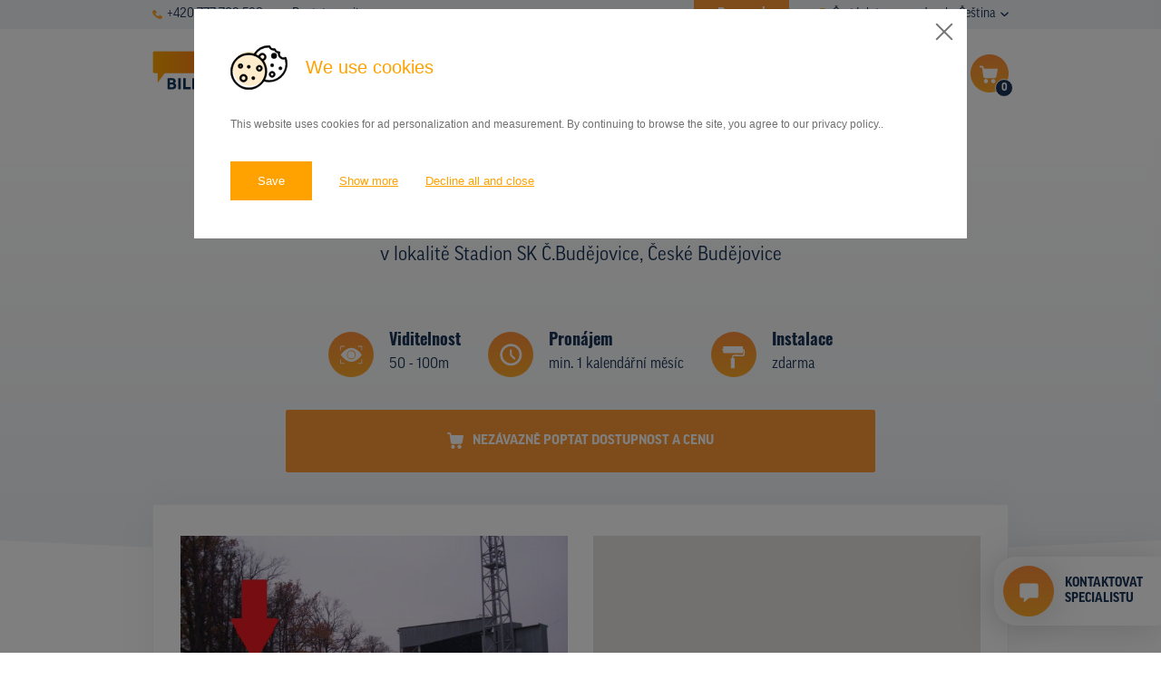

--- FILE ---
content_type: text/html; charset=UTF-8
request_url: https://www.pronajem-billboardu.cz/databaze-nosicu/detail/150988
body_size: 11104
content:
<!DOCTYPE html>

<!--[if lte IE 8]> <html class="no-js old-ie" lang="en"> <![endif]-->
<!--[if gt IE 8]><!-->
<html class="no-js" lang="cs">
<!--<![endif]-->

<head>
  <title>Billboard, Stadion SK Č.Budějovice, České Budějovice | Pronájem billboardů a venkovní reklamy</title>
  <meta charset="utf-8">
  <meta http-equiv="X-UA-Compatible" content="IE=edge">
  <meta name="viewport" content="width=device-width, initial-scale=1">
  <meta name="author" content="SIMPLO s.r.o.">
  <link rel="stylesheet" href="https://use.typekit.net/pyq6nlu.css">

  <link rel="apple-touch-icon" sizes="60x60" href="/theme/images/favicons/apple-touch-icon.png">
  <link rel="icon" type="image/png" sizes="32x32" href="/theme/images/favicons/favicon-32x32.png">
  <link rel="icon" type="image/png" sizes="16x16" href="/theme/images/favicons/favicon-16x16.png">
  <link rel="manifest" href="/theme/images/favicons/site.webmanifest">
  <link rel="mask-icon" href="/theme/images/favicons/safari-pinned-tab.svg" color="#5bbad5">
  <meta name="msapplication-TileColor" content="#da532c">
  <meta name="theme-color" content="#ffffff">

  
  <link rel="manifest" href="https://www.pronajem-billboardu.cz/cs/site.webmanifest">
<meta name="msapplication-TileColor" content="#ffffff">
<meta name="theme-color" content="#ffffff">


  
  <meta name="twitter:card" content="summary">
                <meta name="robots" content="INDEX, FOLLOW">
                <meta name="generator" content="simploCMS; https://www.simplocms.com/">
        <meta property="og:description" content="Jsme provozovatelem nejrozsáhlejší online databáze reklamních nosičů, jako jsou billboardy, bigboardy, CLV, lavičky, polep MHD, banery na sloupech veřejného osvětlení atd.,  v Česku a na Slovensku. Naše znalosti trhu s venkovní reklamou vychází z více než 20 letých zkušeností.">
    <meta property="og:image" content="https://www.pronajem-billboardu.cz/media/images/media-placeholder.png">
    <meta property="og:type" content="website">
    <link href="http://www.billboardsrental.com/" rel="alternate" hreflang="en" />
    <link href="http://www.prenajom-billboardov.sk/" rel="alternate" hreflang="sk" />
<link rel="alternate" type="application/rss+xml" href="https://www.pronajem-billboardu.cz/feed/cs-rss.xml">


  <script>
      document.documentElement.className = document.documentElement.className.replace("no-js", "js");
  </script>

  <link media="all" type="text/css" rel="stylesheet" href="https://www.pronajem-billboardu.cz/theme/css/main.css?id=e9381a616a4c3b9c6eab">

  
  
  
  <!-- Google Tag Manager -->
      <script>(function(w,d,s,l,i){w[l]=w[l]||[];w[l].push({'gtm.start':
      new Date().getTime(),event:'gtm.js'});var f=d.getElementsByTagName(s)[0],
      j=d.createElement(s),dl=l!='dataLayer'?'&l='+l:'';j.async=true;j.src=
      'https://www.googletagmanager.com/gtm.js?id='+i+dl;f.parentNode.insertBefore(j,f);
      })(window,document,'script','dataLayer','GTM-WMN5M7B');
    </script>
    <!-- End Google Tag Manager -->

</head>
<body>
  <!-- Google Tag Manager (noscript) -->
      <noscript><iframe src="https://www.googletagmanager.com/ns.html?id=GTM-WMN5M7B"
      height="0" width="0" style="display:none;visibility:hidden"></iframe>
    </noscript>
    <!-- End Google Tag Manager (noscript) -->

      <script type="text/javascript">
      var leady_track_key="y4JRaGphJ6Li6dn7";
      (function(){
        var l=document.createElement("script");l.type="text/javascript";l.async=true;
        l.src='https://ct.leady.com/'+leady_track_key+"/L.js";
        var s=document.getElementsByTagName("script")[0];s.parentNode.insertBefore(l,s);
      })();
    </script>
  
  
  <div class="b-submenu">
  <div class="container">
    <div class="d-flex justify-content-between flex-wrap d-xl-block">
      <div class="d-flex align-items-center d-xl-none">
                  <a href="tel:+420777709568" class="d-flex align-items-center b-submenu__link">
            <span class="d-block">
              <svg xmlns="http://www.w3.org/2000/svg" viewBox="0 0 10.6 10.6" width="10.6" class="d-block">
                <path fill="#FEA528" d="M10.3 7.8L8.8 6.3c-.4-.4-1-.4-1.4 0-.1.1-.2.2-.2.4-.2.4-.7.7-1.2.6-1.3-.5-2.3-1.5-2.7-2.7-.1-.5.1-1 .6-1.2.5-.2.8-.7.6-1.2 0-.2-.1-.3-.2-.4L2.8.3c-.4-.4-1-.4-1.4 0l-1 1C-.6 2.4.5 5.2 3 7.6s5.3 3.6 6.3 2.6l1-1c.4-.4.4-1 0-1.4z"/>
              </svg>
            </span>
            <span class="d-block pl-2">
              +420 777 709 568
            </span>
          </a>
          <a href="mailto:info@pronajem-billboardu.cz" class="d-flex align-items-center b-submenu__link pl-4">
            <span class="d-block">
              <svg xmlns="http://www.w3.org/2000/svg" viewBox="0 0 12.6 9" width="12.6" class="d-block">
                <path fill="#FEA528" d="M12.152 0H.452l5.9 4.8 5.8-4.8c.1 0 .1 0 0 0z"/><path fill="#FEA528" d="M6.6 5.798c-.2.1-.4.1-.6 0l-6-5v7.8c0 .2.2.4.5.4h11.7c.2 0 .5-.2.5-.5v-7.6l-6.1 4.9z"/>
              </svg>
            </span>
            <span class="d-block pl-2">
              Poptat e-mailem
            </span>
          </a>
              </div>
      <div class="d-flex justify-content-end">
        <div class="pr-5">
                                                                                                                                                                                                                    <a href="https://www.pronajem-billboardu.cz/promo-akce" class="d-flex align-items-center b-submenu__link b-submenu__link--hightlight">
                <span class="d-block">
                  <svg class="d-block" height="12" aria-hidden="true" focusable="false" data-prefix="fas" data-icon="star" role="img" xmlns="http://www.w3.org/2000/svg" viewBox="0 0 576 512">
                    <path fill="currentColor" d="M259.3 17.8L194 150.2 47.9 171.5c-26.2 3.8-36.7 36.1-17.7 54.6l105.7 103-25 145.5c-4.5 26.3 23.2 46 46.4 33.7L288 439.6l130.7 68.7c23.2 12.2 50.9-7.4 46.4-33.7l-25-145.5 105.7-103c19-18.5 8.5-50.8-17.7-54.6L382 150.2 316.7 17.8c-11.7-23.6-45.6-23.9-57.4 0z"></path>
                  </svg>
                </span>
                <span class="d-block pl-2">
                  Promo akce
                </span>
              </a>
                              </div>
        <div class="d-none d-lg-block pr-lg-5">
                                    <a href="http://www.pronajem-billboardu.cz/caste-dotazy" class="d-flex align-items-center b-submenu__link">
                <span class="d-block">
                  <svg xmlns="http://www.w3.org/2000/svg" viewBox="0 0 12.63 14.46" width="12.63" class="d-block">
                    <g transform="translate(-1.811)">
                      <linearGradient id="a" gradientUnits="userSpaceOnUse" x1="-78.783" y1="96.984" x2="-78.783" y2="95.984" gradientTransform="matrix(12.7423 0 0 -14.461 1012.058 1402.482)">
                        <stop offset="0" stop-color="#fea528"/>
                        <stop offset="1" stop-color="#ffbd61"/>
                      </linearGradient>
                      <path fill="url(#a)" d="M8.13 0a6.32 6.32 0 0 0-6.32 6.32c0 2.3 1.25 4.42 3.27 5.53l-.07 2.61 2.98-1.84c.05 0 .09.01.14.01 3.49.06 6.37-2.71 6.43-6.2.06-3.49-2.71-6.37-6.2-6.43h-.23zm-.29 10.11a.918.918 0 0 1-.94-.9v-.07c-.02-.52.4-.96.92-.98.53-.02.97.4.98.92v.06c.02.51-.37.94-.88.97-.02.01-.05.01-.08 0zm1.29-3.96c-.35.35-.55.83-.54 1.33v.19H7.17l-.01-.27c-.02-.62.21-1.22.63-1.67.32-.29.54-.68.62-1.11 0-.37-.25-.62-.78-.64-.37.01-.74.12-1.05.32l-.37-1.17c.55-.29 1.16-.44 1.78-.43 1.41 0 2.05.78 2.05 1.66-.06.69-.38 1.34-.91 1.79z"/></g>
                  </svg>
                </span>
                <span class="d-block pl-2">
                  Časté dotazy
                </span>
              </a>
                                                                                                                                                                                                              </div>
        <div class="b-language-menu">
          <span class="d-none d-sm-inline pr-2">
            Jazyk:
          </span>
          <input type="checkbox" id="language" class="b-language-menu__f-toggler">
          <label for="language" class="b-language-menu__toggler">
            Čeština
            <svg xmlns="http://www.w3.org/2000/svg" viewBox="0 0 9.1 5.4" class="b-language-menu__drop-icon">
              <path fill="#1A3458" d="M8.9.4L8.6.1c-.2-.1-.5-.1-.7 0L4.5 3.5 1.1.1C.9 0 .6 0 .4.1L.1.4c-.1.2-.1.6 0 .7l4 4.1c.1.1.2.2.4.2.1 0 .3-.1.4-.2l4-4.1c.2-.1.2-.5 0-.7 0 .1 0 .1 0 0z"/>
            </svg>
          </label>
          <ul class="b-language-menu__drop">
                                      <li class="b-language-menu__item">
                <a href="http://www.pronajem-billboardu.cz/" class="b-language-menu__link">
                  Čeština
                </a>
              </li>
                          <li class="b-language-menu__item">
                <a href="http://www.billboardsrental.com/" class="b-language-menu__link">
                  English
                </a>
              </li>
                          <li class="b-language-menu__item">
                <a href="http://www.prenajom-billboardov.sk/" class="b-language-menu__link">
                  Slovenština
                </a>
              </li>
                      </ul>
        </div>
      </div>
    </div>
  </div>
</div>
  <nav class="b-nav">
    <div class="container">
      <div class="b-nav__content">
        <div class="d-lg-flex align-items-center">
          <a href="http://www.pronajem-billboardu.cz/" class="b-nav__logo">
                          <img src="/theme/images/logo.svg" alt="" class="b-nav__logo-el">
                      </a>
          <div class="b-nav__contacts">
            <div class="mb-3">
                              <a href="mailto:info@pronajem-billboardu.cz" class="d-flex align-items-center b-nav__contact-link">
                  <span class="d-block">
                    <svg xmlns="http://www.w3.org/2000/svg" viewBox="0 0 12.6 9" width="20" class="d-block">
                      <path fill="#FEA528" d="M12.152 0H.452l5.9 4.8 5.8-4.8c.1 0 .1 0 0 0z"/><path fill="#FEA528" d="M6.6 5.798c-.2.1-.4.1-.6 0l-6-5v7.8c0 .2.2.4.5.4h11.7c.2 0 .5-.2.5-.5v-7.6l-6.1 4.9z"/>
                    </svg>
                  </span>
                  <span class="d-block pl-3">
                    Poptat e-mailem
                  </span>
                </a>
                          </div>
            <div>
                              <a href="tel:+420777709568" class="d-flex align-items-center b-nav__contact-link">
                  <span class="d-block">
                    <svg xmlns="http://www.w3.org/2000/svg" viewBox="0 0 10.6 10.6" width="17.58" class="d-block">
                      <path fill="#FEA528" d="M10.3 7.8L8.8 6.3c-.4-.4-1-.4-1.4 0-.1.1-.2.2-.2.4-.2.4-.7.7-1.2.6-1.3-.5-2.3-1.5-2.7-2.7-.1-.5.1-1 .6-1.2.5-.2.8-.7.6-1.2 0-.2-.1-.3-.2-.4L2.8.3c-.4-.4-1-.4-1.4 0l-1 1C-.6 2.4.5 5.2 3 7.6s5.3 3.6 6.3 2.6l1-1c.4-.4.4-1 0-1.4z"/>
                    </svg>
                  </span>
                  <span class="d-block pl-3">
                    +420 777 709 568
                  </span>
                </a>
                          </div>
          </div>
        </div>
        <div class="b-nav__right-side">
          <div class="b-nav__shopping-cart js-shopping-cart">
            <a href="https://www.pronajem-billboardu.cz/nezavazna-poptavka"
              aria-haspopup="true"
              aria-controls="menu"
              class="b-nav-btn-cart js-cart"
              data-count="0">
              <svg xmlns="http://www.w3.org/2000/svg" viewBox="0 0 28 28"
                class="b-nav-btn-cart__icon">
                <g transform="translate(-156)">
                  <linearGradient id="cartgradient" gradientUnits="userSpaceOnUse" x1="152.643" y1="25.7" x2="152.643" y2="24.7" gradientTransform="matrix(28 0 0 -28 -4104 719.6)">
                    <stop offset="0" stop-color="#fd8e3a"/><stop offset="1" stop-color="#fea929"/>
                  </linearGradient>
                  <path fill="url(#cartgradient)" d="M170 0c7.73 0 14 6.27 14 14s-6.27 14-14 14-14-6.27-14-14 6.27-14 14-14z"/>
                  <path fill="#FFF" d="M172.71 18.081c-.87 0-1.57.7-1.57 1.57s.7 1.57 1.57 1.57 1.57-.7 1.57-1.57c0-.86-.7-1.56-1.57-1.57zM175.483 10.575c-.03 0-.08-.02-.12-.02h-9.53l-.15-1.01c-.1-.67-.67-1.16-1.35-1.16h-1.22a.606.606 0 0 0-.01 1.21h1.23c.08 0 .14.06.15.14l.94 6.38c.12.81.82 1.4 1.63 1.41h6.29c.79 0 1.47-.56 1.63-1.33l.98-4.92a.589.589 0 0 0-.47-.7zM168.854 19.581c-.03-.84-.72-1.5-1.56-1.5-.86.03-1.54.76-1.51 1.63.03.83.71 1.5 1.54 1.5h.03c.87-.04 1.54-.77 1.5-1.63z"/></g>
              </svg>
              <span class="b-nav-btn-cart__num-info js-cart-num">
                0
              </span>
            </a>
            <div class="b-cart-menu js-shopping-cart-menu">
              <ul class="b-cart-menu__list">
                <li class="b-cart-menu__item">
                  <a href="https://www.pronajem-billboardu.cz/nezavazna-poptavka" class="b-cart-menu__link">
                    Dokončit poptávku
                  </a>
                </li>
                <li class="b-cart-menu__item">
                  <a href="https://www.pronajem-billboardu.cz/mapa-vybranych-nosicu" class="b-cart-menu__link">
                    Zobrazit nosiče na mapě
                  </a>
                </li>
              </ul>
            </div>
          </div>
          <div class="b-nav__menu">
            <button type="button"
              aria-haspopup="true"
              aria-controls="menu"
              class="b-menu-hamburger js-menu-toggler">
              <span class="b-menu-hamburger__item"></span>
              <span class="b-menu-hamburger__item"></span>
              <span class="b-menu-hamburger__item"></span>
            </button>
            <div class="b-menu js-menu">
              <ul class="b-menu__list">
                                  <li class="b-menu__item  d-lg-none ">
                    <a href="http://www.pronajem-billboardu.cz/caste-dotazy" class="b-menu__link ">
                      <span>Časté dotazy</span>
                    </a>
                  </li>
                                  <li class="b-menu__item ">
                    <a href="https://www.pronajem-billboardu.cz/databaze-nosicu" class="b-menu__link ">
                      <span>Databáze nosičů</span>
                    </a>
                  </li>
                                  <li class="b-menu__item ">
                    <a href="https://www.pronajem-billboardu.cz/plochy-v-akci" class="b-menu__link ">
                      <span>Plochy v akci</span>
                    </a>
                  </li>
                                  <li class="b-menu__item ">
                    <a href="http://www.pronajem-billboardu.cz/ceny" class="b-menu__link ">
                      <span>Ceny</span>
                    </a>
                  </li>
                                  <li class="b-menu__item ">
                    <a href="https://www.pronajem-billboardu.cz/typy-nosicu" class="b-menu__link ">
                      <span>Typy nosičů</span>
                    </a>
                  </li>
                                  <li class="b-menu__item ">
                    <a href="https://www.pronajem-billboardu.cz/pripadove-studie" class="b-menu__link ">
                      <span>Z praxe</span>
                    </a>
                  </li>
                                  <li class="b-menu__item ">
                    <a href="http://www.pronajem-billboardu.cz/kdo-jsme" class="b-menu__link ">
                      <span>Kdo jsme</span>
                    </a>
                  </li>
                                  <li class="b-menu__item ">
                    <a href="http://www.pronajem-billboardu.cz/kontakty" class="b-menu__link ">
                      <span>Kontakty</span>
                    </a>
                  </li>
                                  <li class="b-menu__item  d-lg-none ">
                    <a href="https://www.pronajem-billboardu.cz/promo-akce" class="b-menu__link ">
                      <span>Promo akce</span>
                    </a>
                  </li>
                              </ul>
            </div>
          </div>
        </div>
      </div>
    </div>
  </nav>
  

    
  <div class="b-basic-hero b-basic-hero--detail">
    <div class="b-basic-hero__breadcrumb">
      <div class="container">
  <div class="row">
    <div class="col-md-12">
      <ol class="b-breadcrumb">
        <li class="b-breadcrumb__item">
          <a href="http://www.pronajem-billboardu.cz/" class="b-breadcrumb__link">
            Úvod
          </a>
        </li>
                  <li class="b-breadcrumb__item">
                          <a href="https://www.pronajem-billboardu.cz/databaze-nosicu" class="b-breadcrumb__link">
                Databáze nosičů
              </a>
                      </li>
                  <li class="b-breadcrumb__item">
                          Billboard v lokalitě Stadion SK Č.Budějovice, České Budějovice
                      </li>
              </ol>
    </div>
  </div>
</div>
    </div>
    <h1 class="b-h b-h--primary">
      Billboard
    </h1>
    <p class="b-bacis-hero__subtitle">
      v lokalitě Stadion SK Č.Budějovice, České Budějovice
    </p>
        <div class="b-basic-hero__billboard-info">
      <div class="container">
        <div class="b-info-bar">
          <div class="b-info-bar__items">
            <div class="b-info-bar__item">
              <div class="b-billboard-info">
  <div class="b-illboard-info__icon">
    <img src="/theme/images/viditelnost.svg" alt="Viditelnost" class="b-illboard-info__icon-el">
  </div>
  <div class="b-illboard-info__content">
    <strong class="b-illboard-info__title">
      Viditelnost
    </strong>
    <p class="b-illboard-info__info">
      50 - 100m
    </p>
  </div>
</div>
            </div>
            <div class="b-info-bar__item">
                            <div class="b-billboard-info">
  <div class="b-illboard-info__icon">
    <img src="/theme/images/pronajem.svg" alt="Pronájem" class="b-illboard-info__icon-el">
  </div>
  <div class="b-illboard-info__content">
    <strong class="b-illboard-info__title">
      Pronájem
    </strong>
    <p class="b-illboard-info__info">
      min. 1 kalendářní měsíc
    </p>
  </div>
</div>
            </div>
                          <div class="b-info-bar__item">
                <div class="b-billboard-info">
  <div class="b-illboard-info__icon">
    <img src="/theme/images/instalace.svg" alt="Instalace" class="b-illboard-info__icon-el">
  </div>
  <div class="b-illboard-info__content">
    <strong class="b-illboard-info__title">
      Instalace
    </strong>
    <p class="b-illboard-info__info">
      zdarma
    </p>
  </div>
</div>
              </div>
                      </div>
          <div class="b-info-bar__btn">
                          <button type="submit" class="b-btn b-btn--secondary b-btn--w-100 b-btn--form js-add-art"
                title="Nezávazně poptat dostupnost a cenu"
                data-id="150988"
                data-route="https://www.pronajem-billboardu.cz/nezavazna-poptavka/pridat-nosic/BILLBOARD_ID">
                <span class="d-flex align-items-center justify-content-center">
                  <span class="d-none d-sm-block">
                    <svg xmlns="http://www.w3.org/2000/svg" viewBox="0 0 18.1 18" width="18.1">
                      <path fill="currentColor" d="M13.71 13.598c-1.2-.1-2.2.9-2.3 2.1-.1 1.2.9 2.2 2.1 2.3 1.2.1 2.2-.9 2.3-2.1v-.1c0-1.2-.9-2.2-2.1-2.2zM17.4 3.1H4.5l-.2-1.5C4.2.7 3.4 0 2.5 0H.8C.3 0 0 .4 0 .9s.4.8.8.8h1.6c.1 0 .2.1.2.2l1.3 8.9c.1 1.1 1.1 2 2.2 2h8.5c1.1 0 2-.8 2.2-1.9L18.1 4c.1-.4-.2-.8-.7-.9zM8.511 15.698c0-1.1-.9-2.1-2.1-2.1-1.2.1-2.1 1.1-2 2.3 0 1.1.9 2.1 2.1 2.1 1.2-.1 2.1-1.1 2-2.3z"/>
                    </svg>
                  </span>
                  <span class="d-block pl-sm-3 js-ask">
                    Nezávazně poptat dostupnost a cenu
                  </span>
                </span>
              </button>
                      </div>
        </div>
      </div>
    </div>
  </div>
  
  
  <div class="b-section-detail">
    <div class="container">
      <div class="b-detail-map-bar" id="app">
        <div class="b-detail-map-bar__item b-detail-map-bar__item--first">
          <div class="b-detail-map-bar__media">

            <img src="https://billsoftprivate.cmedia.cz/repository/19/012004/331.jpg" alt="" class="b-detail-map-bar__media-el js-image-detail">
          </div>
        </div>
        <div class="b-detail-map-bar__item">
                      <billboard-detail-map
              :gps_lat='48.9664594'
              :gps_lng='14.4662919'
              :type_id='1'
              inline-template>
              <div class="b-detail-map-bar__media">
                <div class="b-detail-map-bar__media-el" id="detail-map">
                </div>
              </div>
            </billboard-detail-map>
                  </div>
                  <div class="b-detail-map-bar__info">
            <span class="d-block">
              <svg xmlns="http://www.w3.org/2000/svg" viewBox="0 0 20.7 20.7" width="20.7" height="20.7" class="d-block">
                <path fill="#FD9734" d="M15.3 4.5L3 10.2c-.2.1-.2.3-.2.5 0 .1.1.2.3.2l5.5.9.6 5.1c0 .2.1.3.3.3h.1c.1 0 .2-.1.3-.2l6-12c.1-.2 0-.4-.2-.5h-.4zM9.7 15.6l-.5-4.3c0-.2-.1-.3-.3-.3l-4.6-.8 10.4-4.8-5 10.2z"/><path fill="#FD9734" d="M10.3 0C4.6 0 0 4.6 0 10.3s4.6 10.3 10.3 10.3S20.7 16 20.7 10.3C20.6 4.6 16 0 10.3 0zm0 20C5 20 .7 15.7.7 10.4S5 .7 10.3.7 20 5 20 10.3 15.6 20 10.3 20z"/>
              </svg>
            </span>
            <span class="d-block pl-3">
              GPS: 48.9664594, 14.4662919
            </span>
          </div>
              </div>
    </div>
  </div>
  
  
  <div class="b-section-detail mt-0">
    <div class="container">
      <div class="px-md-5">
        <h2 class="b-h b-h--quinary">
          Základní parametry
        </h2>
        <div class="row justify-content-lg-between">
          <div class="col-12 col-md-7 col-lg-5 mb-5 mb-md-0">
            <table class="b-strip-table">
              <tr class="b-strip-table__row">
                <th scope="row" class="b-strip-table__item b-strip-table__item--th">
                  ID nosiče
                </th>
                <td class="b-strip-table__item">
                  150988
                </td>
              </tr>
              <tr class="b-strip-table__row">
                <th scope="row" class="b-strip-table__item b-strip-table__item--th">
                  Typ nosiče
                </th>
                <td class="b-strip-table__item">
                  Billboard (510x240)                </td>
              </tr>
                              <tr class="b-strip-table__row">
                  <th scope="row" class="b-strip-table__item b-strip-table__item--th">
                    Umístění panelu
                  </th>
                  <td class="b-strip-table__item">
                    Okrajová čtvrť
                  </td>
                </tr>
                                            <tr class="b-strip-table__row">
                  <th scope="row" class="b-strip-table__item b-strip-table__item--th">
                    Komunikace
                  </th>
                  <td class="b-strip-table__item">
                    Parkoviště
                  </td>
                </tr>
                                            <tr class="b-strip-table__row">
                  <th scope="row" class="b-strip-table__item b-strip-table__item--th">
                    Poloha panelu
                  </th>
                  <td class="b-strip-table__item">
                    Šikmo
                  </td>
                </tr>
                                          <tr class="b-strip-table__row">
                <th scope="row" class="b-strip-table__item b-strip-table__item--th">
                  Cena
                </th>
                <td class="b-strip-table__item">
                                                          <div class="b-tooltip">
                        <div class="b-tooltip__box">
                          
                                                      <p class="b-tooltip__text-bigger">
                            <span class="d-block b-u-fw-bold-text mb-1">
                              Česko
                            </span>
                              cena od
                              4&nbsp;000,-
                              do
                              12&nbsp;000,-
                              Kč/měsíc
                            </p>
                            <p class="b-tooltip__text-bigger">
                            <span class="d-block b-u-fw-bold-text mb-1">
                              Slovensko
                            </span>
                              cena od
                              80,-
                              do
                              160,-
                              EUR/měsíc
                            </p>
                            
                                                    <p>
                            Ceny pronájmu se liší v závislosti na počtu objednaných ploch a období pronájmu.
                            Konkrétní cenu obdržíte v reakci na vaši poptávku.
                          </p>
                        </div>
                      <span class="b-tooltip__text b-u-fw-bold-text">
                        ?
                      </span>
                    </div>
                                  </td>
              </tr>
            </table>
          </div>
          <div class="col-12 col-md-5 col-lg-6">
            <div>
              Na billboardech je možné komunikovat produkty,
    posílit image zadavatele či použít jako směrové
    značení. Billboardy jsou nejpoužívanější a nejrozšířenější nosiče venkovní reklamy. Reklama na billboardu v
    lokalitě Stadion SK Č.Budějovice, České Budějovice tribuna E, sm. stadion je dobře viditelná a oslovuje všechny osoby, které se pohybují v
    jejím okolí. Pronájem billboardů je dobrou volbou každého podnikatele či marketingového pracovníka.
    Billboard umístěný v lokalitě Stadion SK Č.Budějovice, České Budějovice lze pronajmout po měsíčních kampaních.
            </div>
          </div>
          <div class="col-12 col-md-7 col-lg-5 mt-5">
                          <button type="submit"
                class="b-btn b-btn--secondary b-btn--w-100 b-btn--form js-add-art"
                title="Nezávazně poptat dostupnost a cenu"
                data-id="150988"
                data-route="https://www.pronajem-billboardu.cz/nezavazna-poptavka/pridat-nosic/BILLBOARD_ID">
                <span class="js-ask">
                  Nezávazně poptat dostupnost a cenu
                </span>
              </button>
                      </div>
        </div>
      </div>
    </div>
  </div>
  
  
  <div class="b-section-polyfill">
    <div class="container">
      <h2 class="b-h b-h--tertiary">
        Reklamní plochy v oblasti
      </h2>
      <div class="row">
        <div class="col-12 mb-5">
          <a href="https://www.pronajem-billboardu.cz/mapa"
  class="b-banner-map">
  <div class="b-banner-map__text">
    <h2 class="b-banner-map__title">
      Vybírejte reklamní nosiče<br>v
      <span>interaktivní mapě<span>
    </h2>
  </div>
  <div class="b-banner-map__img-box">
    <img src="/theme/images/banner_map_m.jpg" alt="" class="b-banner-map__img d-md-none">
    <img src="/theme/images/banner_map_d.jpg" alt="" class="b-banner-map__img d-none d-md-block">
    <img src="/theme/images/banner_map_pins_m.svg" alt="" class="b-banner-map__img-icon d-md-none">
    <img src="/theme/images/banner_map_pins_d.svg" alt="" class="b-banner-map__img-icon d-none d-md-block">
  </div>
</a>
        </div>
                          <div class="col-xl-4 col-lg-4 col-md-6 mb-5">
            <div class="b-billboard-card">
  <div class="b-billboard-card__top">
    <h3 class="b-billboard-card__title">
      CLV
    </h3>
    <div class="d-flex justify-content-between align-items-center">
      <div class="d-flex align-items-center">
        <svg xmlns="http://www.w3.org/2000/svg" viewBox="0 0 10.9 16.4" width="10.9" class="b-billboard-card__icon">
          <path fill="#FD9734" d="M5.5 0C2.4 0 0 2.4 0 5.5c0 .9.2 1.8.7 2.6l4.5 8.2c.1.2.3.2.5.1.1 0 .1-.1.1-.1l4.5-8.2c1.4-2.7.4-6-2.2-7.4C7.3.2 6.4 0 5.5 0zm0 8.2C4 8.2 2.7 7 2.7 5.5 2.7 4 4 2.7 5.5 2.7 7 2.7 8.2 4 8.2 5.5 8.2 7 7 8.2 5.5 8.2z"/>
        </svg>
        <span class="d-block pl-1 pl-xl-2">
          Lidická třída,DC, České Budějovice
        </span>
      </div>
      <div class="b-billboard-card__id">
        ID 55012
      </div>
    </div>
      </div>
  <a href="https://www.pronajem-billboardu.cz/databaze-nosicu/detail/55012" class="b-billboard-card__img">
    <img src="https://billsoftprivate.cmedia.cz/repository/13/004102/10003.jpg" alt="" class="b-billboard-card__img-el" loading="lazy">
  </a>
  <div class="b-billboard-card__bottom">
    <div class="d-flex justify-content-between align-items-center b-billboard-card__info">
              <div class="d-flex align-items-center">
          <svg xmlns="http://www.w3.org/2000/svg" viewBox="0 0 10.1 10.1" class="b-billboard-card__icon b-billboard-card__icon--second">
            <path fill="#FEA528" d="M.4 3c.2 0 .3-.2.3-.4V1.2L3 3.5c.1.1.4.1.5 0s.1-.4 0-.5L1.2.7h1.5c.2 0 .3-.2.3-.4S2.9 0 2.7 0H.4C.2 0 0 .2 0 .3v2.3c0 .3.2.4.4.4zM9.7 7c-.2 0-.3.2-.3.4v1.5L7 6.5c-.1-.1-.4-.1-.5 0s-.1.4 0 .5l2.3 2.3H7.4c-.2.1-.4.2-.4.4s.2.4.3.4h2.3c.2 0 .4-.2.4-.4V7.4c.1-.2-.1-.4-.3-.4zM3 6.5L.7 8.9V7.4C.7 7.2.5 7 .3 7c-.1.1-.3.2-.3.4v2.3c0 .2.2.4.4.4h2.3c.2 0 .3-.2.3-.4s-.2-.4-.3-.4H1.2L3.5 7c.1-.1.1-.4 0-.5s-.3-.1-.5 0zM9.7 0H7.4c-.2 0-.4.2-.4.3s.2.4.4.4h1.5L6.6 3c-.1.1-.1.4 0 .5s.4.1.5 0l2.2-2.3v1.5c.1.2.3.3.4.3.2 0 .3-.2.3-.3V.3c.1-.1-.1-.3-.3-.3z"/>
          </svg>
          <span class="d-block pl-1 pl-xl-3">
            118,5x175
          </span>
        </div>
            <div>
        Doba pronájmu: <span class="b-u-fw-bold-text">od 1 měsíce</span>
      </div>
    </div>
    <div class="d-flex">
      <div class="b-billboard-card__first-btn">
        <a href="https://www.pronajem-billboardu.cz/databaze-nosicu/detail/55012" class="b-btn b-btn--primary b-btn--w-100 b-btn--card" title="Detail nabídky">Detail</a>
      </div>
      <div class="b-billboard-card__second-btn">
                  <button
            class="b-btn b-btn--secondary b-btn--w-100 b-btn--card js-add-art"
            title="Poptat"
            data-id="55012"
            data-route="https://www.pronajem-billboardu.cz/nezavazna-poptavka/pridat-nosic/BILLBOARD_ID">
            <span class="d-md-none">
              <svg xmlns="http://www.w3.org/2000/svg" viewBox="0 0 18.1 18" width="18.1">
                <path fill="currentColor" d="M13.71 13.598c-1.2-.1-2.2.9-2.3 2.1-.1 1.2.9 2.2 2.1 2.3 1.2.1 2.2-.9 2.3-2.1v-.1c0-1.2-.9-2.2-2.1-2.2zM17.4 3.1H4.5l-.2-1.5C4.2.7 3.4 0 2.5 0H.8C.3 0 0 .4 0 .9s.4.8.8.8h1.6c.1 0 .2.1.2.2l1.3 8.9c.1 1.1 1.1 2 2.2 2h8.5c1.1 0 2-.8 2.2-1.9L18.1 4c.1-.4-.2-.8-.7-.9zM8.511 15.698c0-1.1-.9-2.1-2.1-2.1-1.2.1-2.1 1.1-2 2.3 0 1.1.9 2.1 2.1 2.1 1.2-.1 2.1-1.1 2-2.3z"/>
              </svg>
            </span>
            <span class="d-none d-md-inline js-ask">
              Poptat
            </span>
          </button>
              </div>
    </div>
  </div>
</div>
          </div>
                  <div class="col-xl-4 col-lg-4 col-md-6 mb-5">
            <div class="b-billboard-card">
  <div class="b-billboard-card__top">
    <h3 class="b-billboard-card__title">
      Ostatní
    </h3>
    <div class="d-flex justify-content-between align-items-center">
      <div class="d-flex align-items-center">
        <svg xmlns="http://www.w3.org/2000/svg" viewBox="0 0 10.9 16.4" width="10.9" class="b-billboard-card__icon">
          <path fill="#FD9734" d="M5.5 0C2.4 0 0 2.4 0 5.5c0 .9.2 1.8.7 2.6l4.5 8.2c.1.2.3.2.5.1.1 0 .1-.1.1-.1l4.5-8.2c1.4-2.7.4-6-2.2-7.4C7.3.2 6.4 0 5.5 0zm0 8.2C4 8.2 2.7 7 2.7 5.5 2.7 4 4 2.7 5.5 2.7 7 2.7 8.2 4 8.2 5.5 8.2 7 7 8.2 5.5 8.2z"/>
        </svg>
        <span class="d-block pl-1 pl-xl-2">
          Čechova, České Budějovice
        </span>
      </div>
      <div class="b-billboard-card__id">
        ID 98161
      </div>
    </div>
      </div>
  <a href="https://www.pronajem-billboardu.cz/databaze-nosicu/detail/98161" class="b-billboard-card__img">
    <img src="https://billsoftprivate.cmedia.cz/repository/960/000981/61_1171491598.jpg" alt="" class="b-billboard-card__img-el" loading="lazy">
  </a>
  <div class="b-billboard-card__bottom">
    <div class="d-flex justify-content-between align-items-center b-billboard-card__info">
              <div class="d-flex align-items-center">
          <svg xmlns="http://www.w3.org/2000/svg" viewBox="0 0 10.1 10.1" class="b-billboard-card__icon b-billboard-card__icon--second">
            <path fill="#FEA528" d="M.4 3c.2 0 .3-.2.3-.4V1.2L3 3.5c.1.1.4.1.5 0s.1-.4 0-.5L1.2.7h1.5c.2 0 .3-.2.3-.4S2.9 0 2.7 0H.4C.2 0 0 .2 0 .3v2.3c0 .3.2.4.4.4zM9.7 7c-.2 0-.3.2-.3.4v1.5L7 6.5c-.1-.1-.4-.1-.5 0s-.1.4 0 .5l2.3 2.3H7.4c-.2.1-.4.2-.4.4s.2.4.3.4h2.3c.2 0 .4-.2.4-.4V7.4c.1-.2-.1-.4-.3-.4zM3 6.5L.7 8.9V7.4C.7 7.2.5 7 .3 7c-.1.1-.3.2-.3.4v2.3c0 .2.2.4.4.4h2.3c.2 0 .3-.2.3-.4s-.2-.4-.3-.4H1.2L3.5 7c.1-.1.1-.4 0-.5s-.3-.1-.5 0zM9.7 0H7.4c-.2 0-.4.2-.4.3s.2.4.4.4h1.5L6.6 3c-.1.1-.1.4 0 .5s.4.1.5 0l2.2-2.3v1.5c.1.2.3.3.4.3.2 0 .3-.2.3-.3V.3c.1-.1-.1-.3-.3-.3z"/>
          </svg>
          <span class="d-block pl-1 pl-xl-3">
            240x340
          </span>
        </div>
            <div>
        Doba pronájmu: <span class="b-u-fw-bold-text">od 1 měsíce</span>
      </div>
    </div>
    <div class="d-flex">
      <div class="b-billboard-card__first-btn">
        <a href="https://www.pronajem-billboardu.cz/databaze-nosicu/detail/98161" class="b-btn b-btn--primary b-btn--w-100 b-btn--card" title="Detail nabídky">Detail</a>
      </div>
      <div class="b-billboard-card__second-btn">
                  <button
            class="b-btn b-btn--secondary b-btn--w-100 b-btn--card js-add-art"
            title="Poptat"
            data-id="98161"
            data-route="https://www.pronajem-billboardu.cz/nezavazna-poptavka/pridat-nosic/BILLBOARD_ID">
            <span class="d-md-none">
              <svg xmlns="http://www.w3.org/2000/svg" viewBox="0 0 18.1 18" width="18.1">
                <path fill="currentColor" d="M13.71 13.598c-1.2-.1-2.2.9-2.3 2.1-.1 1.2.9 2.2 2.1 2.3 1.2.1 2.2-.9 2.3-2.1v-.1c0-1.2-.9-2.2-2.1-2.2zM17.4 3.1H4.5l-.2-1.5C4.2.7 3.4 0 2.5 0H.8C.3 0 0 .4 0 .9s.4.8.8.8h1.6c.1 0 .2.1.2.2l1.3 8.9c.1 1.1 1.1 2 2.2 2h8.5c1.1 0 2-.8 2.2-1.9L18.1 4c.1-.4-.2-.8-.7-.9zM8.511 15.698c0-1.1-.9-2.1-2.1-2.1-1.2.1-2.1 1.1-2 2.3 0 1.1.9 2.1 2.1 2.1 1.2-.1 2.1-1.1 2-2.3z"/>
              </svg>
            </span>
            <span class="d-none d-md-inline js-ask">
              Poptat
            </span>
          </button>
              </div>
    </div>
  </div>
</div>
          </div>
                  <div class="col-xl-4 col-lg-4 col-md-6 mb-5">
            <div class="b-billboard-card">
  <div class="b-billboard-card__top">
    <h3 class="b-billboard-card__title">
      Ostatní
    </h3>
    <div class="d-flex justify-content-between align-items-center">
      <div class="d-flex align-items-center">
        <svg xmlns="http://www.w3.org/2000/svg" viewBox="0 0 10.9 16.4" width="10.9" class="b-billboard-card__icon">
          <path fill="#FD9734" d="M5.5 0C2.4 0 0 2.4 0 5.5c0 .9.2 1.8.7 2.6l4.5 8.2c.1.2.3.2.5.1.1 0 .1-.1.1-.1l4.5-8.2c1.4-2.7.4-6-2.2-7.4C7.3.2 6.4 0 5.5 0zm0 8.2C4 8.2 2.7 7 2.7 5.5 2.7 4 4 2.7 5.5 2.7 7 2.7 8.2 4 8.2 5.5 8.2 7 7 8.2 5.5 8.2z"/>
        </svg>
        <span class="d-block pl-1 pl-xl-2">
          Na Dlouhé louce, České Budějovice
        </span>
      </div>
      <div class="b-billboard-card__id">
        ID 98162
      </div>
    </div>
      </div>
  <a href="https://www.pronajem-billboardu.cz/databaze-nosicu/detail/98162" class="b-billboard-card__img">
    <img src="https://billsoftprivate.cmedia.cz/repository/960/000981/62_1171491598.jpg" alt="" class="b-billboard-card__img-el" loading="lazy">
  </a>
  <div class="b-billboard-card__bottom">
    <div class="d-flex justify-content-between align-items-center b-billboard-card__info">
              <div class="d-flex align-items-center">
          <svg xmlns="http://www.w3.org/2000/svg" viewBox="0 0 10.1 10.1" class="b-billboard-card__icon b-billboard-card__icon--second">
            <path fill="#FEA528" d="M.4 3c.2 0 .3-.2.3-.4V1.2L3 3.5c.1.1.4.1.5 0s.1-.4 0-.5L1.2.7h1.5c.2 0 .3-.2.3-.4S2.9 0 2.7 0H.4C.2 0 0 .2 0 .3v2.3c0 .3.2.4.4.4zM9.7 7c-.2 0-.3.2-.3.4v1.5L7 6.5c-.1-.1-.4-.1-.5 0s-.1.4 0 .5l2.3 2.3H7.4c-.2.1-.4.2-.4.4s.2.4.3.4h2.3c.2 0 .4-.2.4-.4V7.4c.1-.2-.1-.4-.3-.4zM3 6.5L.7 8.9V7.4C.7 7.2.5 7 .3 7c-.1.1-.3.2-.3.4v2.3c0 .2.2.4.4.4h2.3c.2 0 .3-.2.3-.4s-.2-.4-.3-.4H1.2L3.5 7c.1-.1.1-.4 0-.5s-.3-.1-.5 0zM9.7 0H7.4c-.2 0-.4.2-.4.3s.2.4.4.4h1.5L6.6 3c-.1.1-.1.4 0 .5s.4.1.5 0l2.2-2.3v1.5c.1.2.3.3.4.3.2 0 .3-.2.3-.3V.3c.1-.1-.1-.3-.3-.3z"/>
          </svg>
          <span class="d-block pl-1 pl-xl-3">
            240x340
          </span>
        </div>
            <div>
        Doba pronájmu: <span class="b-u-fw-bold-text">od 1 měsíce</span>
      </div>
    </div>
    <div class="d-flex">
      <div class="b-billboard-card__first-btn">
        <a href="https://www.pronajem-billboardu.cz/databaze-nosicu/detail/98162" class="b-btn b-btn--primary b-btn--w-100 b-btn--card" title="Detail nabídky">Detail</a>
      </div>
      <div class="b-billboard-card__second-btn">
                  <button
            class="b-btn b-btn--secondary b-btn--w-100 b-btn--card js-add-art"
            title="Poptat"
            data-id="98162"
            data-route="https://www.pronajem-billboardu.cz/nezavazna-poptavka/pridat-nosic/BILLBOARD_ID">
            <span class="d-md-none">
              <svg xmlns="http://www.w3.org/2000/svg" viewBox="0 0 18.1 18" width="18.1">
                <path fill="currentColor" d="M13.71 13.598c-1.2-.1-2.2.9-2.3 2.1-.1 1.2.9 2.2 2.1 2.3 1.2.1 2.2-.9 2.3-2.1v-.1c0-1.2-.9-2.2-2.1-2.2zM17.4 3.1H4.5l-.2-1.5C4.2.7 3.4 0 2.5 0H.8C.3 0 0 .4 0 .9s.4.8.8.8h1.6c.1 0 .2.1.2.2l1.3 8.9c.1 1.1 1.1 2 2.2 2h8.5c1.1 0 2-.8 2.2-1.9L18.1 4c.1-.4-.2-.8-.7-.9zM8.511 15.698c0-1.1-.9-2.1-2.1-2.1-1.2.1-2.1 1.1-2 2.3 0 1.1.9 2.1 2.1 2.1 1.2-.1 2.1-1.1 2-2.3z"/>
              </svg>
            </span>
            <span class="d-none d-md-inline js-ask">
              Poptat
            </span>
          </button>
              </div>
    </div>
  </div>
</div>
          </div>
                  <div class="col-xl-4 col-lg-4 col-md-6 mb-5">
            <div class="b-billboard-card">
  <div class="b-billboard-card__top">
    <h3 class="b-billboard-card__title">
      Ostatní
    </h3>
    <div class="d-flex justify-content-between align-items-center">
      <div class="d-flex align-items-center">
        <svg xmlns="http://www.w3.org/2000/svg" viewBox="0 0 10.9 16.4" width="10.9" class="b-billboard-card__icon">
          <path fill="#FD9734" d="M5.5 0C2.4 0 0 2.4 0 5.5c0 .9.2 1.8.7 2.6l4.5 8.2c.1.2.3.2.5.1.1 0 .1-.1.1-.1l4.5-8.2c1.4-2.7.4-6-2.2-7.4C7.3.2 6.4 0 5.5 0zm0 8.2C4 8.2 2.7 7 2.7 5.5 2.7 4 4 2.7 5.5 2.7 7 2.7 8.2 4 8.2 5.5 8.2 7 7 8.2 5.5 8.2z"/>
        </svg>
        <span class="d-block pl-1 pl-xl-2">
          Novohradská 71, České Budějovice
        </span>
      </div>
      <div class="b-billboard-card__id">
        ID 98163
      </div>
    </div>
      </div>
  <a href="https://www.pronajem-billboardu.cz/databaze-nosicu/detail/98163" class="b-billboard-card__img">
    <img src="https://billsoftprivate.cmedia.cz/repository/960/000981/63_1171491599.jpg" alt="" class="b-billboard-card__img-el" loading="lazy">
  </a>
  <div class="b-billboard-card__bottom">
    <div class="d-flex justify-content-between align-items-center b-billboard-card__info">
              <div class="d-flex align-items-center">
          <svg xmlns="http://www.w3.org/2000/svg" viewBox="0 0 10.1 10.1" class="b-billboard-card__icon b-billboard-card__icon--second">
            <path fill="#FEA528" d="M.4 3c.2 0 .3-.2.3-.4V1.2L3 3.5c.1.1.4.1.5 0s.1-.4 0-.5L1.2.7h1.5c.2 0 .3-.2.3-.4S2.9 0 2.7 0H.4C.2 0 0 .2 0 .3v2.3c0 .3.2.4.4.4zM9.7 7c-.2 0-.3.2-.3.4v1.5L7 6.5c-.1-.1-.4-.1-.5 0s-.1.4 0 .5l2.3 2.3H7.4c-.2.1-.4.2-.4.4s.2.4.3.4h2.3c.2 0 .4-.2.4-.4V7.4c.1-.2-.1-.4-.3-.4zM3 6.5L.7 8.9V7.4C.7 7.2.5 7 .3 7c-.1.1-.3.2-.3.4v2.3c0 .2.2.4.4.4h2.3c.2 0 .3-.2.3-.4s-.2-.4-.3-.4H1.2L3.5 7c.1-.1.1-.4 0-.5s-.3-.1-.5 0zM9.7 0H7.4c-.2 0-.4.2-.4.3s.2.4.4.4h1.5L6.6 3c-.1.1-.1.4 0 .5s.4.1.5 0l2.2-2.3v1.5c.1.2.3.3.4.3.2 0 .3-.2.3-.3V.3c.1-.1-.1-.3-.3-.3z"/>
          </svg>
          <span class="d-block pl-1 pl-xl-3">
            240x340
          </span>
        </div>
            <div>
        Doba pronájmu: <span class="b-u-fw-bold-text">od 1 měsíce</span>
      </div>
    </div>
    <div class="d-flex">
      <div class="b-billboard-card__first-btn">
        <a href="https://www.pronajem-billboardu.cz/databaze-nosicu/detail/98163" class="b-btn b-btn--primary b-btn--w-100 b-btn--card" title="Detail nabídky">Detail</a>
      </div>
      <div class="b-billboard-card__second-btn">
                  <button
            class="b-btn b-btn--secondary b-btn--w-100 b-btn--card js-add-art"
            title="Poptat"
            data-id="98163"
            data-route="https://www.pronajem-billboardu.cz/nezavazna-poptavka/pridat-nosic/BILLBOARD_ID">
            <span class="d-md-none">
              <svg xmlns="http://www.w3.org/2000/svg" viewBox="0 0 18.1 18" width="18.1">
                <path fill="currentColor" d="M13.71 13.598c-1.2-.1-2.2.9-2.3 2.1-.1 1.2.9 2.2 2.1 2.3 1.2.1 2.2-.9 2.3-2.1v-.1c0-1.2-.9-2.2-2.1-2.2zM17.4 3.1H4.5l-.2-1.5C4.2.7 3.4 0 2.5 0H.8C.3 0 0 .4 0 .9s.4.8.8.8h1.6c.1 0 .2.1.2.2l1.3 8.9c.1 1.1 1.1 2 2.2 2h8.5c1.1 0 2-.8 2.2-1.9L18.1 4c.1-.4-.2-.8-.7-.9zM8.511 15.698c0-1.1-.9-2.1-2.1-2.1-1.2.1-2.1 1.1-2 2.3 0 1.1.9 2.1 2.1 2.1 1.2-.1 2.1-1.1 2-2.3z"/>
              </svg>
            </span>
            <span class="d-none d-md-inline js-ask">
              Poptat
            </span>
          </button>
              </div>
    </div>
  </div>
</div>
          </div>
                  <div class="col-xl-4 col-lg-4 col-md-6 mb-5">
            <div class="b-billboard-card">
  <div class="b-billboard-card__top">
    <h3 class="b-billboard-card__title">
      Ostatní
    </h3>
    <div class="d-flex justify-content-between align-items-center">
      <div class="d-flex align-items-center">
        <svg xmlns="http://www.w3.org/2000/svg" viewBox="0 0 10.9 16.4" width="10.9" class="b-billboard-card__icon">
          <path fill="#FD9734" d="M5.5 0C2.4 0 0 2.4 0 5.5c0 .9.2 1.8.7 2.6l4.5 8.2c.1.2.3.2.5.1.1 0 .1-.1.1-.1l4.5-8.2c1.4-2.7.4-6-2.2-7.4C7.3.2 6.4 0 5.5 0zm0 8.2C4 8.2 2.7 7 2.7 5.5 2.7 4 4 2.7 5.5 2.7 7 2.7 8.2 4 8.2 5.5 8.2 7 7 8.2 5.5 8.2z"/>
        </svg>
        <span class="d-block pl-1 pl-xl-2">
          Novohradská 71, České Budějovice
        </span>
      </div>
      <div class="b-billboard-card__id">
        ID 98164
      </div>
    </div>
      </div>
  <a href="https://www.pronajem-billboardu.cz/databaze-nosicu/detail/98164" class="b-billboard-card__img">
    <img src="https://billsoftprivate.cmedia.cz/repository/960/000981/64_1171491599.jpg" alt="" class="b-billboard-card__img-el" loading="lazy">
  </a>
  <div class="b-billboard-card__bottom">
    <div class="d-flex justify-content-between align-items-center b-billboard-card__info">
              <div class="d-flex align-items-center">
          <svg xmlns="http://www.w3.org/2000/svg" viewBox="0 0 10.1 10.1" class="b-billboard-card__icon b-billboard-card__icon--second">
            <path fill="#FEA528" d="M.4 3c.2 0 .3-.2.3-.4V1.2L3 3.5c.1.1.4.1.5 0s.1-.4 0-.5L1.2.7h1.5c.2 0 .3-.2.3-.4S2.9 0 2.7 0H.4C.2 0 0 .2 0 .3v2.3c0 .3.2.4.4.4zM9.7 7c-.2 0-.3.2-.3.4v1.5L7 6.5c-.1-.1-.4-.1-.5 0s-.1.4 0 .5l2.3 2.3H7.4c-.2.1-.4.2-.4.4s.2.4.3.4h2.3c.2 0 .4-.2.4-.4V7.4c.1-.2-.1-.4-.3-.4zM3 6.5L.7 8.9V7.4C.7 7.2.5 7 .3 7c-.1.1-.3.2-.3.4v2.3c0 .2.2.4.4.4h2.3c.2 0 .3-.2.3-.4s-.2-.4-.3-.4H1.2L3.5 7c.1-.1.1-.4 0-.5s-.3-.1-.5 0zM9.7 0H7.4c-.2 0-.4.2-.4.3s.2.4.4.4h1.5L6.6 3c-.1.1-.1.4 0 .5s.4.1.5 0l2.2-2.3v1.5c.1.2.3.3.4.3.2 0 .3-.2.3-.3V.3c.1-.1-.1-.3-.3-.3z"/>
          </svg>
          <span class="d-block pl-1 pl-xl-3">
            240x340
          </span>
        </div>
            <div>
        Doba pronájmu: <span class="b-u-fw-bold-text">od 1 měsíce</span>
      </div>
    </div>
    <div class="d-flex">
      <div class="b-billboard-card__first-btn">
        <a href="https://www.pronajem-billboardu.cz/databaze-nosicu/detail/98164" class="b-btn b-btn--primary b-btn--w-100 b-btn--card" title="Detail nabídky">Detail</a>
      </div>
      <div class="b-billboard-card__second-btn">
                  <button
            class="b-btn b-btn--secondary b-btn--w-100 b-btn--card js-add-art"
            title="Poptat"
            data-id="98164"
            data-route="https://www.pronajem-billboardu.cz/nezavazna-poptavka/pridat-nosic/BILLBOARD_ID">
            <span class="d-md-none">
              <svg xmlns="http://www.w3.org/2000/svg" viewBox="0 0 18.1 18" width="18.1">
                <path fill="currentColor" d="M13.71 13.598c-1.2-.1-2.2.9-2.3 2.1-.1 1.2.9 2.2 2.1 2.3 1.2.1 2.2-.9 2.3-2.1v-.1c0-1.2-.9-2.2-2.1-2.2zM17.4 3.1H4.5l-.2-1.5C4.2.7 3.4 0 2.5 0H.8C.3 0 0 .4 0 .9s.4.8.8.8h1.6c.1 0 .2.1.2.2l1.3 8.9c.1 1.1 1.1 2 2.2 2h8.5c1.1 0 2-.8 2.2-1.9L18.1 4c.1-.4-.2-.8-.7-.9zM8.511 15.698c0-1.1-.9-2.1-2.1-2.1-1.2.1-2.1 1.1-2 2.3 0 1.1.9 2.1 2.1 2.1 1.2-.1 2.1-1.1 2-2.3z"/>
              </svg>
            </span>
            <span class="d-none d-md-inline js-ask">
              Poptat
            </span>
          </button>
              </div>
    </div>
  </div>
</div>
          </div>
                  <div class="col-xl-4 col-lg-4 col-md-6 mb-5">
            <div class="b-billboard-card">
  <div class="b-billboard-card__top">
    <h3 class="b-billboard-card__title">
      Ostatní
    </h3>
    <div class="d-flex justify-content-between align-items-center">
      <div class="d-flex align-items-center">
        <svg xmlns="http://www.w3.org/2000/svg" viewBox="0 0 10.9 16.4" width="10.9" class="b-billboard-card__icon">
          <path fill="#FD9734" d="M5.5 0C2.4 0 0 2.4 0 5.5c0 .9.2 1.8.7 2.6l4.5 8.2c.1.2.3.2.5.1.1 0 .1-.1.1-.1l4.5-8.2c1.4-2.7.4-6-2.2-7.4C7.3.2 6.4 0 5.5 0zm0 8.2C4 8.2 2.7 7 2.7 5.5 2.7 4 4 2.7 5.5 2.7 7 2.7 8.2 4 8.2 5.5 8.2 7 7 8.2 5.5 8.2z"/>
        </svg>
        <span class="d-block pl-1 pl-xl-2">
          Rudolfovská 76/210, České Budějovice
        </span>
      </div>
      <div class="b-billboard-card__id">
        ID 98165
      </div>
    </div>
      </div>
  <a href="https://www.pronajem-billboardu.cz/databaze-nosicu/detail/98165" class="b-billboard-card__img">
    <img src="https://billsoftprivate.cmedia.cz/repository/960/000981/65_1171491600.jpg" alt="" class="b-billboard-card__img-el" loading="lazy">
  </a>
  <div class="b-billboard-card__bottom">
    <div class="d-flex justify-content-between align-items-center b-billboard-card__info">
              <div class="d-flex align-items-center">
          <svg xmlns="http://www.w3.org/2000/svg" viewBox="0 0 10.1 10.1" class="b-billboard-card__icon b-billboard-card__icon--second">
            <path fill="#FEA528" d="M.4 3c.2 0 .3-.2.3-.4V1.2L3 3.5c.1.1.4.1.5 0s.1-.4 0-.5L1.2.7h1.5c.2 0 .3-.2.3-.4S2.9 0 2.7 0H.4C.2 0 0 .2 0 .3v2.3c0 .3.2.4.4.4zM9.7 7c-.2 0-.3.2-.3.4v1.5L7 6.5c-.1-.1-.4-.1-.5 0s-.1.4 0 .5l2.3 2.3H7.4c-.2.1-.4.2-.4.4s.2.4.3.4h2.3c.2 0 .4-.2.4-.4V7.4c.1-.2-.1-.4-.3-.4zM3 6.5L.7 8.9V7.4C.7 7.2.5 7 .3 7c-.1.1-.3.2-.3.4v2.3c0 .2.2.4.4.4h2.3c.2 0 .3-.2.3-.4s-.2-.4-.3-.4H1.2L3.5 7c.1-.1.1-.4 0-.5s-.3-.1-.5 0zM9.7 0H7.4c-.2 0-.4.2-.4.3s.2.4.4.4h1.5L6.6 3c-.1.1-.1.4 0 .5s.4.1.5 0l2.2-2.3v1.5c.1.2.3.3.4.3.2 0 .3-.2.3-.3V.3c.1-.1-.1-.3-.3-.3z"/>
          </svg>
          <span class="d-block pl-1 pl-xl-3">
            240x340
          </span>
        </div>
            <div>
        Doba pronájmu: <span class="b-u-fw-bold-text">od 1 měsíce</span>
      </div>
    </div>
    <div class="d-flex">
      <div class="b-billboard-card__first-btn">
        <a href="https://www.pronajem-billboardu.cz/databaze-nosicu/detail/98165" class="b-btn b-btn--primary b-btn--w-100 b-btn--card" title="Detail nabídky">Detail</a>
      </div>
      <div class="b-billboard-card__second-btn">
                  <button
            class="b-btn b-btn--secondary b-btn--w-100 b-btn--card js-add-art"
            title="Poptat"
            data-id="98165"
            data-route="https://www.pronajem-billboardu.cz/nezavazna-poptavka/pridat-nosic/BILLBOARD_ID">
            <span class="d-md-none">
              <svg xmlns="http://www.w3.org/2000/svg" viewBox="0 0 18.1 18" width="18.1">
                <path fill="currentColor" d="M13.71 13.598c-1.2-.1-2.2.9-2.3 2.1-.1 1.2.9 2.2 2.1 2.3 1.2.1 2.2-.9 2.3-2.1v-.1c0-1.2-.9-2.2-2.1-2.2zM17.4 3.1H4.5l-.2-1.5C4.2.7 3.4 0 2.5 0H.8C.3 0 0 .4 0 .9s.4.8.8.8h1.6c.1 0 .2.1.2.2l1.3 8.9c.1 1.1 1.1 2 2.2 2h8.5c1.1 0 2-.8 2.2-1.9L18.1 4c.1-.4-.2-.8-.7-.9zM8.511 15.698c0-1.1-.9-2.1-2.1-2.1-1.2.1-2.1 1.1-2 2.3 0 1.1.9 2.1 2.1 2.1 1.2-.1 2.1-1.1 2-2.3z"/>
              </svg>
            </span>
            <span class="d-none d-md-inline js-ask">
              Poptat
            </span>
          </button>
              </div>
    </div>
  </div>
</div>
          </div>
                  <div class="col-xl-4 col-lg-4 col-md-6 mb-5">
            <div class="b-billboard-card">
  <div class="b-billboard-card__top">
    <h3 class="b-billboard-card__title">
      Ostatní
    </h3>
    <div class="d-flex justify-content-between align-items-center">
      <div class="d-flex align-items-center">
        <svg xmlns="http://www.w3.org/2000/svg" viewBox="0 0 10.9 16.4" width="10.9" class="b-billboard-card__icon">
          <path fill="#FD9734" d="M5.5 0C2.4 0 0 2.4 0 5.5c0 .9.2 1.8.7 2.6l4.5 8.2c.1.2.3.2.5.1.1 0 .1-.1.1-.1l4.5-8.2c1.4-2.7.4-6-2.2-7.4C7.3.2 6.4 0 5.5 0zm0 8.2C4 8.2 2.7 7 2.7 5.5 2.7 4 4 2.7 5.5 2.7 7 2.7 8.2 4 8.2 5.5 8.2 7 7 8.2 5.5 8.2z"/>
        </svg>
        <span class="d-block pl-1 pl-xl-2">
          J.Opletala,Sokolská 951, České Budějovice
        </span>
      </div>
      <div class="b-billboard-card__id">
        ID 98166
      </div>
    </div>
      </div>
  <a href="https://www.pronajem-billboardu.cz/databaze-nosicu/detail/98166" class="b-billboard-card__img">
    <img src="https://billsoftprivate.cmedia.cz/repository/960/000981/66_1171491600.jpg" alt="" class="b-billboard-card__img-el" loading="lazy">
  </a>
  <div class="b-billboard-card__bottom">
    <div class="d-flex justify-content-between align-items-center b-billboard-card__info">
              <div class="d-flex align-items-center">
          <svg xmlns="http://www.w3.org/2000/svg" viewBox="0 0 10.1 10.1" class="b-billboard-card__icon b-billboard-card__icon--second">
            <path fill="#FEA528" d="M.4 3c.2 0 .3-.2.3-.4V1.2L3 3.5c.1.1.4.1.5 0s.1-.4 0-.5L1.2.7h1.5c.2 0 .3-.2.3-.4S2.9 0 2.7 0H.4C.2 0 0 .2 0 .3v2.3c0 .3.2.4.4.4zM9.7 7c-.2 0-.3.2-.3.4v1.5L7 6.5c-.1-.1-.4-.1-.5 0s-.1.4 0 .5l2.3 2.3H7.4c-.2.1-.4.2-.4.4s.2.4.3.4h2.3c.2 0 .4-.2.4-.4V7.4c.1-.2-.1-.4-.3-.4zM3 6.5L.7 8.9V7.4C.7 7.2.5 7 .3 7c-.1.1-.3.2-.3.4v2.3c0 .2.2.4.4.4h2.3c.2 0 .3-.2.3-.4s-.2-.4-.3-.4H1.2L3.5 7c.1-.1.1-.4 0-.5s-.3-.1-.5 0zM9.7 0H7.4c-.2 0-.4.2-.4.3s.2.4.4.4h1.5L6.6 3c-.1.1-.1.4 0 .5s.4.1.5 0l2.2-2.3v1.5c.1.2.3.3.4.3.2 0 .3-.2.3-.3V.3c.1-.1-.1-.3-.3-.3z"/>
          </svg>
          <span class="d-block pl-1 pl-xl-3">
            240x340
          </span>
        </div>
            <div>
        Doba pronájmu: <span class="b-u-fw-bold-text">od 1 měsíce</span>
      </div>
    </div>
    <div class="d-flex">
      <div class="b-billboard-card__first-btn">
        <a href="https://www.pronajem-billboardu.cz/databaze-nosicu/detail/98166" class="b-btn b-btn--primary b-btn--w-100 b-btn--card" title="Detail nabídky">Detail</a>
      </div>
      <div class="b-billboard-card__second-btn">
                  <button
            class="b-btn b-btn--secondary b-btn--w-100 b-btn--card js-add-art"
            title="Poptat"
            data-id="98166"
            data-route="https://www.pronajem-billboardu.cz/nezavazna-poptavka/pridat-nosic/BILLBOARD_ID">
            <span class="d-md-none">
              <svg xmlns="http://www.w3.org/2000/svg" viewBox="0 0 18.1 18" width="18.1">
                <path fill="currentColor" d="M13.71 13.598c-1.2-.1-2.2.9-2.3 2.1-.1 1.2.9 2.2 2.1 2.3 1.2.1 2.2-.9 2.3-2.1v-.1c0-1.2-.9-2.2-2.1-2.2zM17.4 3.1H4.5l-.2-1.5C4.2.7 3.4 0 2.5 0H.8C.3 0 0 .4 0 .9s.4.8.8.8h1.6c.1 0 .2.1.2.2l1.3 8.9c.1 1.1 1.1 2 2.2 2h8.5c1.1 0 2-.8 2.2-1.9L18.1 4c.1-.4-.2-.8-.7-.9zM8.511 15.698c0-1.1-.9-2.1-2.1-2.1-1.2.1-2.1 1.1-2 2.3 0 1.1.9 2.1 2.1 2.1 1.2-.1 2.1-1.1 2-2.3z"/>
              </svg>
            </span>
            <span class="d-none d-md-inline js-ask">
              Poptat
            </span>
          </button>
              </div>
    </div>
  </div>
</div>
          </div>
                  <div class="col-xl-4 col-lg-4 col-md-6 mb-5">
            <div class="b-billboard-card">
  <div class="b-billboard-card__top">
    <h3 class="b-billboard-card__title">
      Billboard
    </h3>
    <div class="d-flex justify-content-between align-items-center">
      <div class="d-flex align-items-center">
        <svg xmlns="http://www.w3.org/2000/svg" viewBox="0 0 10.9 16.4" width="10.9" class="b-billboard-card__icon">
          <path fill="#FD9734" d="M5.5 0C2.4 0 0 2.4 0 5.5c0 .9.2 1.8.7 2.6l4.5 8.2c.1.2.3.2.5.1.1 0 .1-.1.1-.1l4.5-8.2c1.4-2.7.4-6-2.2-7.4C7.3.2 6.4 0 5.5 0zm0 8.2C4 8.2 2.7 7 2.7 5.5 2.7 4 4 2.7 5.5 2.7 7 2.7 8.2 4 8.2 5.5 8.2 7 7 8.2 5.5 8.2z"/>
        </svg>
        <span class="d-block pl-1 pl-xl-2">
          Dobrovodská, České Budějovice
        </span>
      </div>
      <div class="b-billboard-card__id">
        ID 140255
      </div>
    </div>
      </div>
  <a href="https://www.pronajem-billboardu.cz/databaze-nosicu/detail/140255" class="b-billboard-card__img">
    <img src="https://billsoftprivate.cmedia.cz/repository/290/002208/20765.jpg" alt="" class="b-billboard-card__img-el" loading="lazy">
  </a>
  <div class="b-billboard-card__bottom">
    <div class="d-flex justify-content-between align-items-center b-billboard-card__info">
              <div class="d-flex align-items-center">
          <svg xmlns="http://www.w3.org/2000/svg" viewBox="0 0 10.1 10.1" class="b-billboard-card__icon b-billboard-card__icon--second">
            <path fill="#FEA528" d="M.4 3c.2 0 .3-.2.3-.4V1.2L3 3.5c.1.1.4.1.5 0s.1-.4 0-.5L1.2.7h1.5c.2 0 .3-.2.3-.4S2.9 0 2.7 0H.4C.2 0 0 .2 0 .3v2.3c0 .3.2.4.4.4zM9.7 7c-.2 0-.3.2-.3.4v1.5L7 6.5c-.1-.1-.4-.1-.5 0s-.1.4 0 .5l2.3 2.3H7.4c-.2.1-.4.2-.4.4s.2.4.3.4h2.3c.2 0 .4-.2.4-.4V7.4c.1-.2-.1-.4-.3-.4zM3 6.5L.7 8.9V7.4C.7 7.2.5 7 .3 7c-.1.1-.3.2-.3.4v2.3c0 .2.2.4.4.4h2.3c.2 0 .3-.2.3-.4s-.2-.4-.3-.4H1.2L3.5 7c.1-.1.1-.4 0-.5s-.3-.1-.5 0zM9.7 0H7.4c-.2 0-.4.2-.4.3s.2.4.4.4h1.5L6.6 3c-.1.1-.1.4 0 .5s.4.1.5 0l2.2-2.3v1.5c.1.2.3.3.4.3.2 0 .3-.2.3-.3V.3c.1-.1-.1-.3-.3-.3z"/>
          </svg>
          <span class="d-block pl-1 pl-xl-3">
            510x240
          </span>
        </div>
            <div>
        Doba pronájmu: <span class="b-u-fw-bold-text">od 1 měsíce</span>
      </div>
    </div>
    <div class="d-flex">
      <div class="b-billboard-card__first-btn">
        <a href="https://www.pronajem-billboardu.cz/databaze-nosicu/detail/140255" class="b-btn b-btn--primary b-btn--w-100 b-btn--card" title="Detail nabídky">Detail</a>
      </div>
      <div class="b-billboard-card__second-btn">
                  <button
            class="b-btn b-btn--secondary b-btn--w-100 b-btn--card js-add-art"
            title="Poptat"
            data-id="140255"
            data-route="https://www.pronajem-billboardu.cz/nezavazna-poptavka/pridat-nosic/BILLBOARD_ID">
            <span class="d-md-none">
              <svg xmlns="http://www.w3.org/2000/svg" viewBox="0 0 18.1 18" width="18.1">
                <path fill="currentColor" d="M13.71 13.598c-1.2-.1-2.2.9-2.3 2.1-.1 1.2.9 2.2 2.1 2.3 1.2.1 2.2-.9 2.3-2.1v-.1c0-1.2-.9-2.2-2.1-2.2zM17.4 3.1H4.5l-.2-1.5C4.2.7 3.4 0 2.5 0H.8C.3 0 0 .4 0 .9s.4.8.8.8h1.6c.1 0 .2.1.2.2l1.3 8.9c.1 1.1 1.1 2 2.2 2h8.5c1.1 0 2-.8 2.2-1.9L18.1 4c.1-.4-.2-.8-.7-.9zM8.511 15.698c0-1.1-.9-2.1-2.1-2.1-1.2.1-2.1 1.1-2 2.3 0 1.1.9 2.1 2.1 2.1 1.2-.1 2.1-1.1 2-2.3z"/>
              </svg>
            </span>
            <span class="d-none d-md-inline js-ask">
              Poptat
            </span>
          </button>
              </div>
    </div>
  </div>
</div>
          </div>
                  <div class="col-xl-4 col-lg-4 col-md-6 mb-5">
            <div class="b-billboard-card">
  <div class="b-billboard-card__top">
    <h3 class="b-billboard-card__title">
      Billboard
    </h3>
    <div class="d-flex justify-content-between align-items-center">
      <div class="d-flex align-items-center">
        <svg xmlns="http://www.w3.org/2000/svg" viewBox="0 0 10.9 16.4" width="10.9" class="b-billboard-card__icon">
          <path fill="#FD9734" d="M5.5 0C2.4 0 0 2.4 0 5.5c0 .9.2 1.8.7 2.6l4.5 8.2c.1.2.3.2.5.1.1 0 .1-.1.1-.1l4.5-8.2c1.4-2.7.4-6-2.2-7.4C7.3.2 6.4 0 5.5 0zm0 8.2C4 8.2 2.7 7 2.7 5.5 2.7 4 4 2.7 5.5 2.7 7 2.7 8.2 4 8.2 5.5 8.2 7 7 8.2 5.5 8.2z"/>
        </svg>
        <span class="d-block pl-1 pl-xl-2">
          Dobrovodská, České Budějovice
        </span>
      </div>
      <div class="b-billboard-card__id">
        ID 140256
      </div>
    </div>
      </div>
  <a href="https://www.pronajem-billboardu.cz/databaze-nosicu/detail/140256" class="b-billboard-card__img">
    <img src="https://billsoftprivate.cmedia.cz/repository/290/002212/21085.jpg" alt="" class="b-billboard-card__img-el" loading="lazy">
  </a>
  <div class="b-billboard-card__bottom">
    <div class="d-flex justify-content-between align-items-center b-billboard-card__info">
              <div class="d-flex align-items-center">
          <svg xmlns="http://www.w3.org/2000/svg" viewBox="0 0 10.1 10.1" class="b-billboard-card__icon b-billboard-card__icon--second">
            <path fill="#FEA528" d="M.4 3c.2 0 .3-.2.3-.4V1.2L3 3.5c.1.1.4.1.5 0s.1-.4 0-.5L1.2.7h1.5c.2 0 .3-.2.3-.4S2.9 0 2.7 0H.4C.2 0 0 .2 0 .3v2.3c0 .3.2.4.4.4zM9.7 7c-.2 0-.3.2-.3.4v1.5L7 6.5c-.1-.1-.4-.1-.5 0s-.1.4 0 .5l2.3 2.3H7.4c-.2.1-.4.2-.4.4s.2.4.3.4h2.3c.2 0 .4-.2.4-.4V7.4c.1-.2-.1-.4-.3-.4zM3 6.5L.7 8.9V7.4C.7 7.2.5 7 .3 7c-.1.1-.3.2-.3.4v2.3c0 .2.2.4.4.4h2.3c.2 0 .3-.2.3-.4s-.2-.4-.3-.4H1.2L3.5 7c.1-.1.1-.4 0-.5s-.3-.1-.5 0zM9.7 0H7.4c-.2 0-.4.2-.4.3s.2.4.4.4h1.5L6.6 3c-.1.1-.1.4 0 .5s.4.1.5 0l2.2-2.3v1.5c.1.2.3.3.4.3.2 0 .3-.2.3-.3V.3c.1-.1-.1-.3-.3-.3z"/>
          </svg>
          <span class="d-block pl-1 pl-xl-3">
            510x240
          </span>
        </div>
            <div>
        Doba pronájmu: <span class="b-u-fw-bold-text">od 1 měsíce</span>
      </div>
    </div>
    <div class="d-flex">
      <div class="b-billboard-card__first-btn">
        <a href="https://www.pronajem-billboardu.cz/databaze-nosicu/detail/140256" class="b-btn b-btn--primary b-btn--w-100 b-btn--card" title="Detail nabídky">Detail</a>
      </div>
      <div class="b-billboard-card__second-btn">
                  <button
            class="b-btn b-btn--secondary b-btn--w-100 b-btn--card js-add-art"
            title="Poptat"
            data-id="140256"
            data-route="https://www.pronajem-billboardu.cz/nezavazna-poptavka/pridat-nosic/BILLBOARD_ID">
            <span class="d-md-none">
              <svg xmlns="http://www.w3.org/2000/svg" viewBox="0 0 18.1 18" width="18.1">
                <path fill="currentColor" d="M13.71 13.598c-1.2-.1-2.2.9-2.3 2.1-.1 1.2.9 2.2 2.1 2.3 1.2.1 2.2-.9 2.3-2.1v-.1c0-1.2-.9-2.2-2.1-2.2zM17.4 3.1H4.5l-.2-1.5C4.2.7 3.4 0 2.5 0H.8C.3 0 0 .4 0 .9s.4.8.8.8h1.6c.1 0 .2.1.2.2l1.3 8.9c.1 1.1 1.1 2 2.2 2h8.5c1.1 0 2-.8 2.2-1.9L18.1 4c.1-.4-.2-.8-.7-.9zM8.511 15.698c0-1.1-.9-2.1-2.1-2.1-1.2.1-2.1 1.1-2 2.3 0 1.1.9 2.1 2.1 2.1 1.2-.1 2.1-1.1 2-2.3z"/>
              </svg>
            </span>
            <span class="d-none d-md-inline js-ask">
              Poptat
            </span>
          </button>
              </div>
    </div>
  </div>
</div>
          </div>
              </div>
    </div>
  </div>
  
  
  <div class="b-section-form">
    <div class="container"><div class="row b-u-mb-title"><div class="col-xl-12 col-lg-12 col-md-12 col-sm-12 col-12"><h2 class="b-h b-h--secondary mb-0">
  Nenašli jste co jste hledali?
</h2>
<div class='_cms-content'><p>Kontaktujte naše odborníky</p></div></div></div><div class="row"><div class="col-xl-4 col-lg-5 pr-lg-0 mb-3 mb-lg-0"><div class="b-contact-form-card">
  <div class="b-contact-person">
    <div class="b-contact-person__img-box">
      <img src="https://www.pronajem-billboardu.cz/media/team/pavel-panek.jpg?size=268x268" alt="PAVEL PÁNEK" class="b-contact-person__img">
    </div>
    <div class="b-contact-person__content">
      <p class="b-contact-person__name">
        PAVEL PÁNEK
      </p>
      <p class="b-contact-person__position">
        Specialista
      </p>
      <a href="tel:+420777709568" class="b-contact-person__tel">
        +420 777 709 568
      </a>
      <a href="mailto:info@pronajem-billboardu.cz" class="b-contact-person__mail">
        <svg xmlns="http://www.w3.org/2000/svg" viewBox="0 0 12.6 9" width="20" class="d-inline-block">
          <path fill="currentColor" d="M12.152 0H.452l5.9 4.8 5.8-4.8c.1 0 .1 0 0 0z"/><path fill="currentColor" d="M6.6 5.798c-.2.1-.4.1-.6 0l-6-5v7.8c0 .2.2.4.5.4h11.7c.2 0 .5-.2.5-.5v-7.6l-6.1 4.9z"/>
        </svg>
        <span class="d-inline-block pl-3">
          info@pronajem-billboardu.cz
        </span>
      </a>
    </div>
  </div>
</div>
</div><div class="col-xl-8 col-lg-7 pl-lg-0"><div class="b-contact-form">
  <h3 class="b-h b-h--tertiary mb-4">
    Kontaktní formulář
  </h3>
                          <form method="POST" action="https://www.pronajem-billboardu.cz/forms-plugin/1/submit" accept-charset="UTF-8" class="b-form b-form--contact" id="_cms-form-1"><input name="_token" type="hidden" value="QUcWIA7N3TnaJ1L9IC4cW0WHl0QwdH66CltxYQ7g">
          <div class="b-form__contact-content">
                                          <div class="b-form__group b-form__group--two-col">
                  <label for="name" class="b-form__label">
                    Jméno a příjmení *
                  </label>
                  <div class="position-relative">
                    <input required id="name" class="b-form__input" placeholder="Vaše jméno a příjmení" name="input[1]" type="text">
                    <span class="b-form__required">*</span>
                  </div>
                </div>
                                                                      <div class="b-form__group b-form__group--two-col">
                  <label for="contact" class="b-form__label">
                    Kontakt *
                  </label>
                  <div class="position-relative">
                    <input required placeholder="Email anebo mobil" id="contact" class="b-form__input" name="input[2]" type="text">
                    <span class="b-form__required">*</span>
                  </div>
                </div>
                                                                      <div class="b-form__group">
                  <label for="message" class="b-form__label">
                    Zpráva
                  </label>
                  <textarea  id="message" placeholder="Prostor pro váš dotaz" class="b-form__input b-form__input--text" name="input[3]" cols="50" rows="10"></textarea>
                </div>
                                                  </div>
          <div style="width: 0;height: 0;overflow: hidden;">
    <input class="form-control" placeholder="Honeypot" id="honeypot-1768818108" onfocus="this.blur();" tabindex="-1" autocomplete="new-password" name="email_honeypot" type="email">

    <script>
        !function(){for(var e=document.getElementById("honeypot-1768818108"),t=e.parentNode.parentNode;t.tagName&&"FORM"!==t.tagName;)t=t.parentNode;"FORM"===t.tagName&&t.addEventListener("submit",function(){e.value.length||(e.value="$2y$10$56QQ0SeuaQ/AJzqxlmh1iOITfhyww.0vgip1tuap2DoakJNe6vcbq@simplo.cz")})}();
    </script>
    
</div>
          <div class="b-checkbox mt-lg-3 mt-xl-0">
            <input type="checkbox" name="gdpr" id="gdpr" class="b-checkbox__input" required>
            <label for="gdpr" class="b-checkbox__label">
              Souhlasím se zpracováním osobních údajů společností Confidence Media, s.r.o. v smyslu <a href="privacy">Prohlášení o ochraně soukromí.</a>
            </label>
          </div>
          <button class="b-btn b-btn--secondary b-btn--big mt-5">Odeslat zprávu</button>
        </form>
            </div>
</div></div></div>
  </div>
  
  <a href="
  /kontakty#form
  "
  class="b-contact-specialist "
  title="Kontaktní stránka">
  <span class="b-contact-specialist__icon">
    <svg xmlns="http://www.w3.org/2000/svg" viewBox="0 0 56 56" width="56" class="d-block">
      <g transform="translate(-1475.286 -189.286)">
        <linearGradient id="contact-specialist-gradietn" gradientUnits="userSpaceOnUse" x1="1483.643" y1="237.429" x2="1483.643" y2="236.429" gradientTransform="matrix(56 0 0 -56 -81580.734 13485.302)">
          <stop offset="0" stop-color="#fd8e3a"/><stop offset="1" stop-color="#fea929"/>
        </linearGradient>
        <circle fill="url(#contact-specialist-gradietn)" cx="1503.3" cy="217.3" r="28"/>
        <path fill="#FFF" d="M1511.677 208.768h-16c-1.2 0-2.2 1-2.2 2.2v11.7c0 1.2 1 2.2 2.2 2.2h2.6l-.4 3.6c0 .4.2.8.6.8.2 0 .4 0 .6-.2l4.7-4.2h8c1.2 0 2.2-1 2.2-2.2v-11.7c-.1-1.2-1-2.2-2.3-2.2z"/>
      </g>
    </svg>
  </span>
  <span class="b-contact-specialist__text">
    kontaktovat<br>
    specialistu
  </span>
</a>
  <div class="b-lightbox d-none js-lightbox">
  </div>

  <footer class="b-footer">
  <div class="container">
    <div class="b-footer__inside">
      <div class="d-md-flex">
        <div class="b-footer__copyright">
          Confidence Media 1998 – 2026
        </div>
        <div class="b-footer__links">
          <a href="conditions" class="b-footer__link">
            Všeobecné obchodní podmínky
          </a>
        </div>
      </div>
      <div>
        <div class="d-flex align-items-center justify-content-md-end">
          <div class="pr-2">Created by</div>
          <a href="https://www.simplo.cz/" target="_blank" rel="noopener" class="d-block">
            <svg xmlns="http://www.w3.org/2000/svg" width="66.935" height="20.614" viewBox="0 0 231.26 71.23">
              <path fill="#24014C" d="M25.1 24.64a22.264 22.264 0 0 0-9.15-2.13c-1.75-.09-3.49.34-5 1.22a3.622 3.622 0 0 0-1.75 3.28c0 3.81 5.8 4.88 10.91 7.24 4 1.83 7.55 4.43 7.55 9.69a10.94 10.94 0 0 1-4.5 9.23c-3.28 2.52-7.93 3.36-11.75 3.36-3.89.1-7.75-.58-11.37-2l.92-6.72a23.58 23.58 0 0 0 10.07 2.29c2.13.08 4.24-.42 6.1-1.45a4.22 4.22 0 0 0 2.14-3.89c0-3.81-5.8-4.88-10.76-7.32-4-1.91-7.7-4.58-7.7-10.07a9.808 9.808 0 0 1 3.66-8.09c2.67-2.21 6.48-3.35 11.06-3.35 3.67-.04 7.3.77 10.6 2.36l-1.03 6.35zM34.55 10.36V1.81h8.55v8.55h-8.55zm0 45V17.32h8.55v38.06l-8.55-.02zM102.43 55.38V34.86c0-3.66-.31-6.63-1.53-8.62-1.29-2.28-3.81-3.2-6.94-3.2-3.25.02-6.44.83-9.3 2.36a18.08 18.08 0 0 1 1.14 6.87v23.11h-8.54V34.86c0-3.66-.31-6.63-1.53-8.62-1.3-2.28-3.74-3.2-6.86-3.2-2.82.05-5.63.36-8.4.92v31.42h-8.54V18.23a80.502 80.502 0 0 1 17.62-2.28c4.58 0 8.32.91 11.06 3.35 4.65-2.26 9.77-3.41 14.95-3.35 5.42 0 9.39 1.52 11.9 4.65 2.45 2.82 3.51 6.64 3.51 11.67v23.11h-8.54zM169.93 43.48c0 4.89 1.91 5.88 4.42 5.88.96.02 1.92-.14 2.83-.46l1.45 6.64a18.99 18.99 0 0 1-6.34 1c-4.42 0-10.91-1.76-10.91-12.74V1.3l8.55-1.3v43.48zM207.93 19.77c-.25-.94-.4-1.9-.44-2.87-1.98-.62-4.04-.94-6.12-.94-11.29-.04-20.48 9.09-20.52 20.38-.04 11.29 9.09 20.48 20.38 20.52s20.48-9.09 20.52-20.38c.01-2.35-.39-4.68-1.17-6.89a13.29 13.29 0 0 1-12.65-9.82zm-6.56 28.47c-6.57.01-11.89-5.31-11.9-11.88s5.31-11.89 11.88-11.9c6.57-.01 11.89 5.31 11.9 11.88v.01c-.01 6.56-5.31 11.87-11.87 11.89h-.01z"></path><path fill="#ED135C" d="M222.35 11.07c2.16 0 3.92 1.76 3.92 3.92 0 .69-.18 1.36-.53 1.96-.51.9-1.37 1.56-2.37 1.83-.33.09-.66.14-1 .14a3.933 3.933 0 0 1-3.73-4.12c.1-2.01 1.71-3.63 3.73-3.73m0-5c-.78 0-1.56.1-2.32.31-4.74 1.29-7.55 6.17-6.26 10.92 1.29 4.74 6.17 7.55 10.92 6.26 4.74-1.29 7.55-6.17 6.26-10.92a8.906 8.906 0 0 0-8.6-6.57z"></path>
              <path fill="#24014C" d="M133.2 15.87c-5.03 0-9.9 1.77-13.76 5l-.63.52v49.85h7.43V55.67c2.25.78 4.62 1.17 7 1.16 11.63 0 21.09-9.19 21.09-20.48s-9.5-20.48-21.13-20.48zm0 33.74c-2.46.01-4.87-.63-7-1.86v-22.8c2.13-1.23 4.54-1.87 7-1.86 7.32-.28 13.49 5.42 13.78 12.74.28 7.32-5.42 13.49-12.74 13.78-.35.01-.7.01-1.04 0z"></path>
            </svg>
          </a>
        </div>
      </div>
    </div>
  </div>
</footer>

  

  
  

  <script>
    window.mapRoute = 'https://www.pronajem-billboardu.cz/mapa';
    window.cartRoute = 'https://www.pronajem-billboardu.cz/nezavazna-poptavka';
    window.mapInCartRoute = 'https://www.pronajem-billboardu.cz/mapa-vybranych-nosicu'
    window.getBillboards = 'https://www.pronajem-billboardu.cz/mapa/nosice'
  </script>
  <script src="https://www.pronajem-billboardu.cz/theme/js/app.js?id=33f3ec8cb93cdf3d9612"></script>

  

  
</body>
</html>


--- FILE ---
content_type: image/svg+xml
request_url: https://www.pronajem-billboardu.cz/theme/images/instalace.svg
body_size: 404
content:
<svg xmlns="http://www.w3.org/2000/svg" viewBox="0 0 64 64"><g transform="translate(-919 -431)"><linearGradient id="a" gradientUnits="userSpaceOnUse" x1="935.25" y1="482.203" x2="935.25" y2="481.203" gradientTransform="matrix(64 0 0 -64 -58905 31292)"><stop offset="0" stop-color="#fd8e3a"/><stop offset="1" stop-color="#fea929"/></linearGradient><circle fill="url(#a)" cx="951" cy="463" r="32"/><path fill="#FFF" d="M963.81 455.316v-2.94a.97.97 0 00-.97-.97h-25.98a.97.97 0 00-.97.97v2.92h-.44c-.53.01-.97.44-.97.98s.44.97.97.97h.43v2.92c0 .54.44.97.97.97h25.98c.54 0 .97-.44.97-.97v-2.9c.43.05.75.41.76.85v4.54c0 .48-.39.87-.87.87h-4.1l-6.84-.11h-1.4a2.83 2.83 0 00-2.82 2.82v1.95h-.81a.97.97 0 00-.97.97v12.34c0 .54.44.97.97.97h3.57c.54 0 .97-.44.97-.97v-12.34a.97.97 0 00-.97-.97h-.81v-1.95c0-.48.39-.87.87-.87l8.23.11h4.11c1.55 0 2.81-1.26 2.81-2.82v-4.54a2.786 2.786 0 00-2.69-2.8z"/></g></svg>